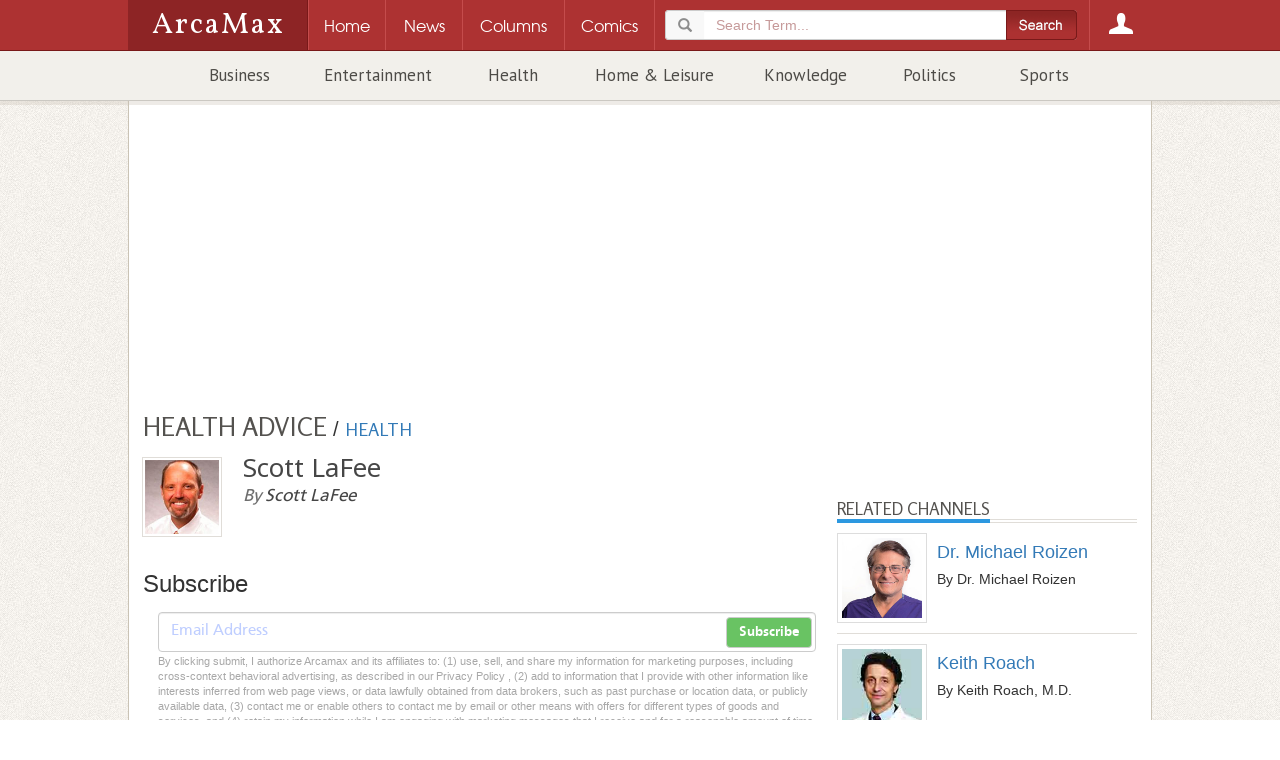

--- FILE ---
content_type: text/html; charset=utf-8
request_url: https://www.arcamax.com/healthandspirit/health/scottlafee/
body_size: 11464
content:
<!doctype html>
<html xmlns="http://www.w3.org/1999/xhtml" xmlns:og="http://ogp.me/ns#" xmlns:fb="http://www.facebook.com/2008/fbml" xml:lang="en" lang="en">
<head>
	<meta charset="utf-8">
	<meta http-equiv="Content-Type" content="text/html; charset=utf-8"/>
	<meta http-equiv="X-UA-Compatible" content="IE=edge">
	<meta name="viewport" content="width=device-width, initial-scale=1, maximum-scale=1, minimal-ui, user-scalable=no" /> 
	<meta name="HandheldFriendly" content="True" />
	<meta name="MobileOptimized" content="320" />
	<meta name="apple-mobile-web-app-capable" content="yes">
	<meta name="apple-mobile-web-app-status-bar-style" content="black">
    <link rel="apple-touch-icon" href="/apple-touch-icon.png"/>
	<meta name="description" content="Research and advice on living well" />
	<meta name="keywords" content="living well, health, foods, nutrition, wellness" />
	<meta name="author" content="ArcaMax Publishing, Inc." />
	<meta name="rating" content="general" />
	<meta name="sth-site-verification" content="9c51a2d7ed937f63be34a66d4a8dde74" />
    <meta name="amxrid" content="A76532973594-A3BAD49D24-2285463" />
    <meta name="facebook-domain-verification" content="ih0q4b6hkfyqaet5ctgua5943fp9q0" />
	<meta property="og:site_name" content="ArcaMax"/>
	<meta property="fb:app_id" content="181830548533623"/>
	<meta property="og:title" content="Scott LaFee"/>
	<meta property="og:url" content="https://www.arcamax.com/healthandspirit/health/scottlafee/" />
	<meta property="og:description" content="Research and advice on living well"/>
	<meta property="og:type" content="article"/>
	<meta property="og:image" content="/jsnews/images/columns/200x200/scottlafee.jpg" />
	<link rel="alternate" type="application/rss+xml" title="Scott LaFee - ArcaMax Publishing" href="/healthandspirit/health/scottlafee/rss" />
	<title>Scott LaFee | Columns | ArcaMax Publishing</title>  	

	
	<link rel="stylesheet" type="text/css" href="/jsnews/css/base.css?v=01202021" />
	
	<link rel='stylesheet' type='text/css' href='//d188m5xxcpvuue.cloudfront.net/arcamax/main.css'>
	<!--[if IE ]>
	<link rel="stylesheet" href="/jsnews/css/ie.css" type="text/css" />
	<![endif]-->
  



	<!-- HTML5 Shim and Respond.js IE8 support of HTML5 elements and media queries -->
	<!--[if lt IE 9]>
	 <script type="text/javascript" src="https://oss.maxcdn.com/html5shiv/3.7.2/html5shiv.min.js"></script>
	 <script type="text/javascript" src="https://oss.maxcdn.com/respond/1.4.2/respond.min.js"></script>
	<![endif]-->
	<link rel="manifest" href="/manifest.json">
	<script type="text/javascript" src="/jsnews/scripts/libs/modernizr.custom.js"></script>	
  <script type="text/javascript" src="//ajax.googleapis.com/ajax/libs/jquery/1.11.2/jquery.min.js"></script>
	<script type="text/javascript" src="//ajax.googleapis.com/ajax/libs/jqueryui/1.11.3/jquery-ui.min.js"></script>
	<script type="text/javascript" src="/jsnews/scripts/libs/jquery-ext-bs.js"></script>
	
	<script src="https://www.google.com/recaptcha/api.js"></script>
	
	 

	
<!-- Google Tag Manager -->
<script>(function(w,d,s,l,i){w[l]=w[l]||[];w[l].push({'gtm.start':
new Date().getTime(),event:'gtm.js'});var f=d.getElementsByTagName(s)[0],
j=d.createElement(s),dl=l!='dataLayer'?'&l='+l:'';j.async=true;j.src=
'https://www.googletagmanager.com/gtm.js?id='+i+dl;f.parentNode.insertBefore(j,f);
})(window,document,'script','dataLayer','GTM-M44WTWR');</script>
<!-- End Google Tag Manager -->

  
 

  
  
 <script>
   function onSubmit(token) {
     document.getElementById("sub-form").submit();
   }
 </script>
  

  
	<!-- ad scripts -->
	
<script>
  function _typeof(t){return(_typeof="function"==typeof Symbol&&"symbol"==typeof Symbol.iterator?function(t){return typeof t}:function(t){return t&&"function"==typeof Symbol&&t.constructor===Symbol&&t!==Symbol.prototype?"symbol":typeof t})(t)}!function(){for(var t,e,o=[],n=window,r=n;r;){try{if(r.frames.__tcfapiLocator){t=r;break}}catch(t){}if(r===n.top)break;r=n.parent}t||(function t(){var e=n.document,o=!!n.frames.__tcfapiLocator;if(!o)if(e.body){var r=e.createElement("iframe");r.style.cssText="display:none",r.name="__tcfapiLocator",e.body.appendChild(r)}else setTimeout(t,5);return!o}(),n.__tcfapi=function(){for(var t=arguments.length,n=new Array(t),r=0;r<t;r++)n[r]=arguments[r];if(!n.length)return o;"setGdprApplies"===n[0]?n.length>3&&2===parseInt(n[1],10)&&"boolean"==typeof n[3]&&(e=n[3],"function"==typeof n[2]&&n[2]("set",!0)):"ping"===n[0]?"function"==typeof n[2]&&n[2]({gdprApplies:e,cmpLoaded:!1,cmpStatus:"stub"}):o.push(n)},n.addEventListener("message",(function(t){var e="string"==typeof t.data,o={};if(e)try{o=JSON.parse(t.data)}catch(t){}else o=t.data;var n="object"===_typeof(o)?o.__tcfapiCall:null;n&&window.__tcfapi(n.command,n.version,(function(o,r){var a={__tcfapiReturn:{returnValue:o,success:r,callId:n.callId}};t&&t.source&&t.source.postMessage&&t.source.postMessage(e?JSON.stringify(a):a,"*")}),n.parameter)}),!1))}();
</script>

<script>
 (function () { var e = false; var c = window; var t = document; function r() { if (!c.frames["__uspapiLocator"]) { if (t.body) { var a = t.body; var e = t.createElement("iframe"); e.style.cssText = "display:none"; e.name = "__uspapiLocator"; a.appendChild(e) } else { setTimeout(r, 5) } } } r(); function p() { var a = arguments; __uspapi.a = __uspapi.a || []; if (!a.length) { return __uspapi.a } else if (a[0] === "ping") { a[2]({ gdprAppliesGlobally: e, cmpLoaded: false }, true) } else { __uspapi.a.push([].slice.apply(a)) } } function l(t) { var r = typeof t.data === "string"; try { var a = r ? JSON.parse(t.data) : t.data; if (a.__cmpCall) { var n = a.__cmpCall; c.__uspapi(n.command, n.parameter, function (a, e) { var c = { __cmpReturn: { returnValue: a, success: e, callId: n.callId } }; t.source.postMessage(r ? JSON.stringify(c) : c, "*") }) } } catch (a) { } } if (typeof __uspapi !== "function") { c.__uspapi = p; __uspapi.msgHandler = l; c.addEventListener("message", l, false) } })();
</script>

<script>
window.__gpp_addFrame=function(e){if(!window.frames[e])if(document.body){var t=document.createElement("iframe");t.style.cssText="display:none",t.name=e,document.body.appendChild(t)}else window.setTimeout(window.__gpp_addFrame,10,e)},window.__gpp_stub=function(){var e=arguments;if(__gpp.queue=__gpp.queue||[],__gpp.events=__gpp.events||[],!e.length||1==e.length&&"queue"==e[0])return __gpp.queue;if(1==e.length&&"events"==e[0])return __gpp.events;var t=e[0],p=e.length>1?e[1]:null,s=e.length>2?e[2]:null;if("ping"===t)p({gppVersion:"1.1",cmpStatus:"stub",cmpDisplayStatus:"hidden",signalStatus:"not ready",supportedAPIs:["2:tcfeuv2","5:tcfcav1","6:uspv1","7:usnatv1","8:uscav1","9:usvav1","10:uscov1","11:usutv1","12:usctv1"],cmpId:0,sectionList:[],applicableSections:[],gppString:"",parsedSections:{}},!0);else if("addEventListener"===t){"lastId"in __gpp||(__gpp.lastId=0),__gpp.lastId++;var n=__gpp.lastId;__gpp.events.push({id:n,callback:p,parameter:s}),p({eventName:"listenerRegistered",listenerId:n,data:!0,pingData:{gppVersion:"1.1",cmpStatus:"stub",cmpDisplayStatus:"hidden",signalStatus:"not ready",supportedAPIs:["2:tcfeuv2","5:tcfcav1","6:uspv1","7:usnatv1","8:uscav1","9:usvav1","10:uscov1","11:usutv1","12:usctv1"],cmpId:0,sectionList:[],applicableSections:[],gppString:"",parsedSections:{}}},!0)}else if("removeEventListener"===t){for(var a=!1,i=0;i<__gpp.events.length;i++)if(__gpp.events[i].id==s){__gpp.events.splice(i,1),a=!0;break}p({eventName:"listenerRemoved",listenerId:s,data:a,pingData:{gppVersion:"1.1",cmpStatus:"stub",cmpDisplayStatus:"hidden",signalStatus:"not ready",supportedAPIs:["2:tcfeuv2","5:tcfcav1","6:uspv1","7:usnatv1","8:uscav1","9:usvav1","10:uscov1","11:usutv1","12:usctv1"],cmpId:0,sectionList:[],applicableSections:[],gppString:"",parsedSections:{}}},!0)}else"hasSection"===t?p(!1,!0):"getSection"===t||"getField"===t?p(null,!0):__gpp.queue.push([].slice.apply(e))},window.__gpp_msghandler=function(e){var t="string"==typeof e.data;try{var p=t?JSON.parse(e.data):e.data}catch(e){p=null}if("object"==typeof p&&null!==p&&"__gppCall"in p){var s=p.__gppCall;window.__gpp(s.command,(function(p,n){var a={__gppReturn:{returnValue:p,success:n,callId:s.callId}};e.source.postMessage(t?JSON.stringify(a):a,"*")}),"parameter"in s?s.parameter:null,"version"in s?s.version:"1.1")}},"__gpp"in window&&"function"==typeof window.__gpp||(window.__gpp=window.__gpp_stub,window.addEventListener("message",window.__gpp_msghandler,!1),window.__gpp_addFrame("__gppLocator"));
</script>


<script>
    window._sp_queue = [];
    window._sp_ = {
        config: {
            accountId: 1247,
            baseEndpoint: 'https://cdn.privacy-mgmt.com',
           // ccpa: { },
            usnat: { 
              includeUspApi: true
            },
            custom: { },
            
            gdpr: { },
            events: {
                onConsentReady: function (consentUUID, euconsent) {
                    console.log('[event] onConsentReady', arguments);
                },
                onError: function() {
                    console.log('[event] onError', arguments);
                },
            }
        }
    }
</script>
<script src='https://cdn.privacy-mgmt.com/unified/wrapperMessagingWithoutDetection.js' async></script>
    
    


<link rel="preconnect" href="https://01.cdn.mediatradecraft.com/" crossorigin=""/>
<link rel="dns-prefetch" href="https://01.cdn.mediatradecraft.com/"/>
<link rel="preconnect" href="https://securepubads.g.doubleclick.net/" crossorigin=""/>
<link rel="dns-prefetch" href="https://securepubads.g.doubleclick.net/"/>
<link rel="preconnect" href="https://c.amazon-adsystem.com/" crossorigin=""/>
<link rel="dns-prefetch" href="https://c.amazon-adsystem.com/"/>
<link rel="preconnect" href="https://micro.rubiconproject.com/" crossorigin=""/>
<link rel="dns-prefetch" href="https://micro.rubiconproject.com/"/>
<script src="https://c.amazon-adsystem.com/aax2/apstag.js" async="true"></script>
<script src="https://securepubads.g.doubleclick.net/tag/js/gpt.js" async="true"></script>
<script src="https://01.cdn.mediatradecraft.com/arcamax/master/main.js" async="true"></script>
<link src="https://01.cdn.mediatradecraft.com/arcamax/master/main.css" media="print" onload="this.media='all'" rel="stylesheet"/>

	
  
  
</head>
<body>







<!-- Google Tag Manager (noscript) -->
<noscript><iframe src="https://www.googletagmanager.com/ns.html?id=GTM-M44WTWR"
height="0" width="0" style="display:none;visibility:hidden"></iframe></noscript>
<!-- End Google Tag Manager (noscript) -->







<header class="container-fluid site-header">
<div class="amxnav">
<div class="tier0">
<div class="site-nav wrapper">
<a href="/" class="logo">
<h1>ArcaMax</h1>
<span class="hidden">News &amp; Entertainment by Email</span>
</a>
<div class="nav-table">
<nav id="primary-nav" class="nav-row">
<div class="nav-cell spacer"></div>
<div class="nav-cell home-btn"><a href="/"><span>Home</span></a></div>
<div class="nav-cell news-btn"><a href="/news"><span>News</span></a></div>
<div class="nav-cell columns-btn"><a href="/columns"><span>Columns</span></a></div>
<div class="nav-cell comics-btn"><a href="/comics"><span>Comics</span></a></div>

<div class="nav-cell search-btn" data-subnav="search">
  <a href="/search"><span>Search</span></a>
<div class="search-container">
<form method="get" action="/search" class="searchForm" role="form">
<fieldset>
<div class="form-group">
<div class="input-group">
<div class="input-group-addon glyphicon glyphicon-search"></div>
<input type="search" name="q" id="terms" value="" placeholder="Search Term..." class="form-control" required />
</div>
</div>
        <input type="submit" class="btn" value="">
</fieldset>
</form>
</div>
</div>
 
<div class="nav-cell login-btn" data-subnav="account"><a href="/login"><span>Login</span></a></div>

</nav>
</div>
</div>
</div> 
<div class="tier1 is-hidden">

<div class="subnav is-hidden" data-subnav="search">
<div class="text">
<form method="get" action="/search" class=" searchForm" role="form">
<fieldset>
<div class="form-group">
<div class="input-group">
<div class="input-group-addon glyphicon glyphicon-search"></div>
<input type="search" name="q" id="searchterms" value="" placeholder="Search Term..." class="form-control" required />
</div>
</div>
        <input type="submit" class="btn" value="">
</fieldset>
</form>
</div>
</div>
<div class="subnav is-hidden" data-subnav="account">
<div class="text">
<section class="login">
<h3>Log in to ArcaMax</h3>
<div id="login-form">
<form action="/login" method="post" class="form">
<fieldset>
  <span class="error"></span>
  <ol>
    <li>
<label for="custlogin">Username or Email <span class="req">*</span></label>
<input type="text" required="" value="" name="custlogin" id="custlogin"> <span class="error"></span>
</li>
<li>
<label for="custpass">Password <span class="req">*</span></label>
<input type="password" required="" value="" name="custpass" id="custpass"> <span class="error"></span>
</li>
  </ol>
  <div class="form-footer">
<p class="buttons">
<input type="hidden" value="1" name="submitlogin">
<input type="image" src="/jsnews/images/shared/submit-btn-red.png" alt="Submit" id="submit-btn">
</p>
  </div>
</fieldset>
<p>Forgot Password? <a href="/forgotpassword">Click here.</a></p>
</form>
</div>
</section>
<section class="register">
<h3>Register for your free account:</h3>
<ul>
<li>Subscribe to any feature and receive your newsletter directly in your inbox.</li>
<li>Easy email subscription management.</li>
<li>Claim your rewards from the Reader Perks section!</li>
</ul>
<a href="/register">Click Here to Get Started</a>
</section>
</div>
</div></div>

<div class="tier2">
<div class="wrapper">
<div class="secondary-nav">
<ul>

<li><a href="/business/">Business</a></li>

<li><a href="/entertainment/">Entertainment</a></li>

<li><a href="/healthandspirit/">Health</a></li>

<li><a href="/homeandleisure/">Home & Leisure</a></li>

<li><a href="/knowledge/">Knowledge</a></li>

<li><a href="/politics/">Politics</a></li>

<li><a href="/sports/">Sports</a></li>

</ul>
</div>
</div>
</div>
</div></header>
<div class="container-fluid wrapper main-content ">
<div id="page" class="container" >
                        <div class="leaderboard-wrapper">
                                
                                
<div class="ad adunit" data-slot="ldredit">
<!-- begin ad -->
<div id='div-gpt-ad-1572182715199-0'></div>
<div class='top-ad'>
<div class="leaderboard"></div>
  <div id='leader-ad' class='innerAd'></div></div><!-- / end ad -->
</div>                                  
                        </div>

        
<header class="main-content-header">
  
 
<a href="/healthandspirit/health/"><h2 class="container-title">Health Advice</h2></a> / 
<a href="/healthandspirit/"><h3 class="container-child-title">Health</h3></a>


</header>        
        <div class="row ct-row channel-header hidden-md hidden-lg">
                <div class="ct-col channel-header-swap">
                         
<header>

<div class="row relative">
<div class="col-xs-2 column-icon">
<img src="/jsnews/images/columns/scottlafee.jpg" alt="Scott LaFee" />
</div>
<div class="col-xs-10 column-title">
<a href="/healthandspirit/health/scottlafee/"><h2>Scott LaFee</h2></a>
By <a href="/healthandspirit/health/scottlafee/biography"><span>Scott LaFee</span></a>
</div>

</div></header>
                        
 
  <section class="channel-subscribe">
<h3>Subscribe</h3>
<div class="form-container">
  <form class="subscribe-form" action="/healthandspirit/health/scottlafee/subscribe" method="post" role="form">
  <input type="email" name="email" value="" placeholder="Email Address" class="form-control" required>
        <input type="hidden" value="612" name="list">
        <button type="submit" class="btn btn-md btn-default">Subscribe</button>
    </form>
<span class="msg"></span>
<div class="pplink">By clicking submit, I authorize Arcamax and its affiliates to: (1) use, sell, and share my information for marketing purposes, including cross-context behavioral advertising, as described in our Privacy Policy , (2) add to information that I provide with other information like interests inferred from web page views, or data lawfully obtained from data brokers, such as past purchase or location data, or publicly available data, (3) contact me or enable others to contact me by email or other means with offers for different types of goods and services, and (4) retain my information while I am engaging with marketing messages that I receive and for a reasonable amount of time thereafter. I understand I can opt out at any time through an email that I receive, or by <a href="/unsubscribe">clicking here</a></div>
</div>

    </section>                        <br>
                </div>
        </div>        <div class="row ct-row channel column-channel">
                <div class="ct-col main-column">                        
                                <div class="channel-header hidden-xs hidden-sm">
                                         
<header>

<div class="row relative">
<div class="col-xs-2 column-icon">
<img src="/jsnews/images/columns/scottlafee.jpg" alt="Scott LaFee" />
</div>
<div class="col-xs-10 column-title">
<a href="/healthandspirit/health/scottlafee/"><h2>Scott LaFee</h2></a>
By <a href="/healthandspirit/health/scottlafee/biography"><span>Scott LaFee</span></a>
</div>

</div></header>
                                        
 
  <section class="channel-subscribe">
<h3>Subscribe</h3>
<div class="form-container">
  <form class="subscribe-form" action="/healthandspirit/health/scottlafee/subscribe" method="post" role="form">
  <input type="email" name="email" value="" placeholder="Email Address" class="form-control" required>
        <input type="hidden" value="612" name="list">
        <button type="submit" class="btn btn-md btn-default">Subscribe</button>
    </form>
<span class="msg"></span>
<div class="pplink">By clicking submit, I authorize Arcamax and its affiliates to: (1) use, sell, and share my information for marketing purposes, including cross-context behavioral advertising, as described in our Privacy Policy , (2) add to information that I provide with other information like interests inferred from web page views, or data lawfully obtained from data brokers, such as past purchase or location data, or publicly available data, (3) contact me or enable others to contact me by email or other means with offers for different types of goods and services, and (4) retain my information while I am engaging with marketing messages that I receive and for a reasonable amount of time thereafter. I understand I can opt out at any time through an email that I receive, or by <a href="/unsubscribe">clicking here</a></div>
</div>

    </section>                                </div>
                                
                                <iframe id="mProxy" src="/socialapi/proxy" width="1" height="1" style="border:none;margin:0;padding:0;height:1px;width:1px"></iframe>                                
                                <div class="fn-excerpts">
<div class="fn-content-wrapper">
<div class="channel-news subchannel">
  

<div data-news="excerpt" class="ct-container excerpt ">
<section class="body ct-row">
 
  <figure class="ct-col pic ">
<a href="/healthandspirit/health/scottlafee/s-3987507"></a>
  </figure>
      
<div class="ct-col st">
<header>
<h2><a href="/healthandspirit/health/scottlafee/s-3987507">Soy Vey!</a></h2>
<div class="cite">
  <a href="/healthandspirit/health/">Health Advice</a> /
<a href="/healthandspirit/health/scottlafee/">Scott LaFee</a> / 
<time datetime="2026-01-21">Jan 21, 2026</time>
</div>
</header>


<p>Soybean oil is the most widely consumed cooking oil (more than 50%) in the United States and a ubiquitous ingredient in processed foods. A new study by researchers at the University of California, Riverside, now suggests it contributes to obesity, at least in mice.</p><p>Researchers fed mice a high-fat diet rich in soybean oil. Most gained ...<a href="/healthandspirit/health/scottlafee/s-3987507">Read more</a></p>

</div>
</section>
</div>


<div data-news="excerpt" class="ct-container excerpt ">
<section class="body ct-row">
 
  <figure class="ct-col pic ">
<a href="/healthandspirit/health/scottlafee/s-3981336"></a>
  </figure>
      
<div class="ct-col st">
<header>
<h2><a href="/healthandspirit/health/scottlafee/s-3981336">More Evidence Bald Men Are Useless</a></h2>
<div class="cite">
  <a href="/healthandspirit/health/">Health Advice</a> /
<a href="/healthandspirit/health/scottlafee/">Scott LaFee</a> / 
<time datetime="2026-01-14">Jan 14, 2026</time>
</div>
</header>


<p>New research shows that hair can capture a chemical record of human exposure across days, week and even months. Writing in the journal Chemical Research in Toxicology, scientists at the University of Texas analyzed snippets of hair and found that for at least one chemical -- a class of common endocrine-disrupting plasticizer called phthalates ...<a href="/healthandspirit/health/scottlafee/s-3981336">Read more</a></p>

</div>
</section>
</div>


<div data-news="excerpt" class="ct-container excerpt ">
<section class="body ct-row">
 
  <figure class="ct-col pic ">
<a href="/healthandspirit/health/scottlafee/s-3973929"></a>
  </figure>
      
<div class="ct-col st">
<header>
<h2><a href="/healthandspirit/health/scottlafee/s-3973929">Cities Where People Spend the Most and Least on Health Care</a></h2>
<div class="cite">
  <a href="/healthandspirit/health/">Health Advice</a> /
<a href="/healthandspirit/health/scottlafee/">Scott LaFee</a> / 
<time datetime="2026-01-07">Jan 07, 2026</time>
</div>
</header>


<p>There's a reason "health" and "wealth" rhyme. They may be the same thing.</p><p>The personal finance company WalletHub issued its latest survey of cities where people spend the most and least on health care. The company analyzed prices of five key health care components -- average cost of a doctor, dentist and optometrist visits, plus price of ...<a href="/healthandspirit/health/scottlafee/s-3973929">Read more</a></p>

</div>
</section>
</div>


<div data-news="excerpt" class="ct-container excerpt ">
<section class="body ct-row">
 
  <figure class="ct-col pic ">
<a href="/healthandspirit/health/scottlafee/s-3967858"></a>
  </figure>
      
<div class="ct-col st">
<header>
<h2><a href="/healthandspirit/health/scottlafee/s-3967858">You Go, Girl</a></h2>
<div class="cite">
  <a href="/healthandspirit/health/">Health Advice</a> /
<a href="/healthandspirit/health/scottlafee/">Scott LaFee</a> / 
<time datetime="2025-12-31">Dec 31, 2025</time>
</div>
</header>


<p>When men and women are given exercise routines to reduce coronary heart disease risk, one group does better. It's not men.</p><p>Women had a 22% lower risk of coronary heart disease if they logged 150 minutes per week of moderate to vigorous exercise. Men doing the same amount of exercise had a 17% lower risk.</p><p>The caveat: As in previous similar ...<a href="/healthandspirit/health/scottlafee/s-3967858">Read more</a></p>

</div>
</section>
</div>


<div data-news="excerpt" class="ct-container excerpt ">
<section class="body ct-row">
 
  <figure class="ct-col pic ">
<a href="/healthandspirit/health/scottlafee/s-3961115"></a>
  </figure>
      
<div class="ct-col st">
<header>
<h2><a href="/healthandspirit/health/scottlafee/s-3961115">No Pain, Less Gain</a></h2>
<div class="cite">
  <a href="/healthandspirit/health/">Health Advice</a> /
<a href="/healthandspirit/health/scottlafee/">Scott LaFee</a> / 
<time datetime="2025-12-24">Dec 24, 2025</time>
</div>
</header>


<p>Researchers are now advising folks who get a flu shot to consider refraining from taking a pain reliever like aspirin, Advil or Aleve after inoculation because it can dampen production of necessary antibodies that protect against viral illness.</p><p>Many over-the-counter pain and fever reducers are classified as nonsteroidal anti-inflammatory drugs,...<a href="/healthandspirit/health/scottlafee/s-3961115">Read more</a></p>

</div>
</section>
</div>


<div class="excerpt adunit sponsored-testad" data-slot="ntv1">

&nbsp
</div>

<div data-news="excerpt" class="ct-container excerpt ">
<section class="body ct-row">
 
  <figure class="ct-col pic ">
<a href="/healthandspirit/health/scottlafee/s-3954520"></a>
  </figure>
      
<div class="ct-col st">
<header>
<h2><a href="/healthandspirit/health/scottlafee/s-3954520">Living Long Depends on Where You&#39;re Living</a></h2>
<div class="cite">
  <a href="/healthandspirit/health/">Health Advice</a> /
<a href="/healthandspirit/health/scottlafee/">Scott LaFee</a> / 
<time datetime="2025-12-17">Dec 17, 2025</time>
</div>
</header>


<p>Even with modern medicine, vaccines and artificial intelligence helping to diagnose diseases early, the risk of dying before age 70 -- called probability of premature death, or PPD -- still varies widely around the world.</p><p>In 2019, 12% of people in the world's healthiest countries died before age 70. In sub-Saharan Africa, that number was 52%;...<a href="/healthandspirit/health/scottlafee/s-3954520">Read more</a></p>

</div>
</section>
</div>


<div data-news="excerpt" class="ct-container excerpt ">
<section class="body ct-row">
 
  <figure class="ct-col pic ">
<a href="/healthandspirit/health/scottlafee/s-3947843"></a>
  </figure>
      
<div class="ct-col st">
<header>
<h2><a href="/healthandspirit/health/scottlafee/s-3947843">California Sober</a></h2>
<div class="cite">
  <a href="/healthandspirit/health/">Health Advice</a> /
<a href="/healthandspirit/health/scottlafee/">Scott LaFee</a> / 
<time datetime="2025-12-10">Dec 10, 2025</time>
</div>
</header>


<p>The so-called "California sober" trend involves swapping alcohol in favor of cannabis consumption in the belief that it's less harmful to the body and reduces the danger of using more potent drugs like opioids, cocaine and methamphetamine.</p><p>A small published study suggests the approach actually does reduce alcohol consumption, at least in the ...<a href="/healthandspirit/health/scottlafee/s-3947843">Read more</a></p>

</div>
</section>
</div>


<div data-news="excerpt" class="ct-container excerpt ">
<section class="body ct-row">
 
  <figure class="ct-col pic ">
<a href="/healthandspirit/health/scottlafee/s-3940136"></a>
  </figure>
      
<div class="ct-col st">
<header>
<h2><a href="/healthandspirit/health/scottlafee/s-3940136">Life, Death and Axes</a></h2>
<div class="cite">
  <a href="/healthandspirit/health/">Health Advice</a> /
<a href="/healthandspirit/health/scottlafee/">Scott LaFee</a> / 
<time datetime="2025-12-03">Dec 03, 2025</time>
</div>
</header>


<p>Let's look at some converging lines of population numbers. The United States appears to be trending toward a new club of nations: those in which annual deaths routinely outnumber births. Some countries in Europe and Asia, such as Japan, Italy, South Korea and Germany, already have more deaths each year than births.</p><p>The biggest driver appears ...<a href="/healthandspirit/health/scottlafee/s-3940136">Read more</a></p>

</div>
</section>
</div>


<div data-news="excerpt" class="ct-container excerpt ">
<section class="body ct-row">
 
  <figure class="ct-col pic ">
<a href="/healthandspirit/health/scottlafee/s-3932893"></a>
  </figure>
      
<div class="ct-col st">
<header>
<h2><a href="/healthandspirit/health/scottlafee/s-3932893">GLP One Less for the Road</a></h2>
<div class="cite">
  <a href="/healthandspirit/health/">Health Advice</a> /
<a href="/healthandspirit/health/scottlafee/">Scott LaFee</a> / 
<time datetime="2025-11-26">Nov 26, 2025</time>
</div>
</header>


<p>Apart from their widely celebrated effect at weight loss and diabetes management, GLP-1 drugs like Ozempic and Wegovy might also reduce alcohol use.</p><p>In a pilot study published in Scientific Reports, researchers found that GLP-1 agonists (which mimic the effects of GLP-1 compounds) slowed the speed at which alcohol enters the bloodstream, ...<a href="/healthandspirit/health/scottlafee/s-3932893">Read more</a></p>

</div>
</section>
</div>


<div data-news="excerpt" class="ct-container excerpt ">
<section class="body ct-row">
 
  <figure class="ct-col pic ">
<a href="/healthandspirit/health/scottlafee/s-3924966"></a>
  </figure>
      
<div class="ct-col st">
<header>
<h2><a href="/healthandspirit/health/scottlafee/s-3924966">Frozen Eggs Are Hot</a></h2>
<div class="cite">
  <a href="/healthandspirit/health/">Health Advice</a> /
<a href="/healthandspirit/health/scottlafee/">Scott LaFee</a> / 
<time datetime="2025-11-19">Nov 19, 2025</time>
</div>
</header>


<p>More American women than ever are freezing their eggs in anticipation of future use, but very few ever return to thaw those eggs in hopes of getting pregnant.</p><p>The number of planned elective oocyte cryopreservation, or egg-freezing, cycles across the country nearly quadrupled between 2014 and 2021, from 4,153 to 16,436, reports Rewire News ...<a href="/healthandspirit/health/scottlafee/s-3924966">Read more</a></p>

</div>
</section>
</div>


<div data-news="excerpt" class="ct-container excerpt ">
<section class="body ct-row">
 
  <figure class="ct-col pic ">
<a href="/healthandspirit/health/scottlafee/s-3916975"></a>
  </figure>
      
<div class="ct-col st">
<header>
<h2><a href="/healthandspirit/health/scottlafee/s-3916975">Apple of My I</a></h2>
<div class="cite">
  <a href="/healthandspirit/health/">Health Advice</a> /
<a href="/healthandspirit/health/scottlafee/">Scott LaFee</a> / 
<time datetime="2025-11-12">Nov 12, 2025</time>
</div>
</header>


<p>Over the last decade, Apple has regularly increased the number of health-related features on its popular smartwatch. Aside from the now-pedestrian ability to count steps, the Apple Watch purportedly can spot possible atrial fibrillation (an irregular heart rhythm) and sleep apnea.</p><p>The latest feature flags hypertension or high blood pressure, ...<a href="/healthandspirit/health/scottlafee/s-3916975">Read more</a></p>

</div>
</section>
</div>


<div class="excerpt adunit sponsored-testad" data-slot="ntv2">

&nbsp
</div>

<div data-news="excerpt" class="ct-container excerpt ">
<section class="body ct-row">
 
  <figure class="ct-col pic ">
<a href="/healthandspirit/health/scottlafee/s-3909671"></a>
  </figure>
      
<div class="ct-col st">
<header>
<h2><a href="/healthandspirit/health/scottlafee/s-3909671">This Is One List, Safe to Say</a></h2>
<div class="cite">
  <a href="/healthandspirit/health/">Health Advice</a> /
<a href="/healthandspirit/health/scottlafee/">Scott LaFee</a> / 
<time datetime="2025-11-05">Nov 05, 2025</time>
</div>
</header>


<p>With Google and artificial intelligence, it's easy to make lists. Lots of people do, to varying effect. WalletHub, a personal finance company, produces a lot of them, though it appears to comb through large datasets for telltale tidbits to create theirs.</p><p>In its newest list, WalletHub ranks "safest cities," based on 41 key metrics that include...<a href="/healthandspirit/health/scottlafee/s-3909671">Read more</a></p>

</div>
</section>
</div>


<div data-news="excerpt" class="ct-container excerpt ">
<section class="body ct-row">
 
  <figure class="ct-col pic ">
<a href="/healthandspirit/health/scottlafee/s-3901820"></a>
  </figure>
      
<div class="ct-col st">
<header>
<h2><a href="/healthandspirit/health/scottlafee/s-3901820">The Voice of Menopause</a></h2>
<div class="cite">
  <a href="/healthandspirit/health/">Health Advice</a> /
<a href="/healthandspirit/health/scottlafee/">Scott LaFee</a> / 
<time datetime="2025-10-29">Oct 29, 2025</time>
</div>
</header>


<p>One underexplored phenomenon of menopause is how the voice of women can change during the process, the result of falling levels of estrogen and progesterone. These changes are typically unwanted hoarseness, roughness and loss of vocal stability.</p><p>Voice production is a complex physiological process requiring "the precise coordination of ...<a href="/healthandspirit/health/scottlafee/s-3901820">Read more</a></p>

</div>
</section>
</div>

</div>
</div>
<div class="fn-content-footer"></div>
</div>                                
                                        </div>
                <div class="ct-col side-column portrait-hidden">                        
                                
                                <div class="channel-block">
<div class="ad adunit" data-slot="rectedit">
<!-- begin ad -->
&nbsp
<!-- / end ad -->
</div>  
</div>                                
                                                                <div class="channel-block"></div>
        <div class="channel-block">
<div class="ad adunit" data-slot="NwsMxFeed">
<!-- begin ad -->
<div id='div-gpt-ad-1572183559826-0'></div><!-- / end ad -->
</div>  
</div>
                                <div class="channel-block">
<div class="ad adunit" data-slot="deskbottom300">
<!-- begin ad -->
<div id='div-gpt-ad-1572183705908-0'>
</div><!-- / end ad -->
</div>  
</div>
<div class="channel-block"><div class="toc-columns">
        <div class="fn-content-header">
        <h2><span>Related Channels</span></h2>
        </div>
        
        
        <div class="ct-row col-row">
                <div class="ct-col col-img">
                        <a href="/healthandspirit/health/youdocs/"><img src="/jsnews/images/columns/youdocs.jpg" width="90" height="90" class="column-pic img-thumbnail" alt="Dr. Michael Roizen" /></a>
                </div>
                <div class="ct-col">
                <a href="/healthandspirit/health/youdocs/"><h4>Dr. Michael Roizen</h4></a>
                <h5>By Dr. Michael Roizen</h5>
                </div>
        </div>
        
        
        <div class="ct-row col-row">
                <div class="ct-col col-img">
                        <a href="/healthandspirit/health/keithroach/"><img src="/jsnews/images/columns/keithroach.jpg" width="90" height="90" class="column-pic img-thumbnail" alt="Keith Roach, M.D." /></a>
                </div>
                <div class="ct-col">
                <a href="/healthandspirit/health/keithroach/"><h4>Keith Roach</h4></a>
                <h5>By Keith Roach, M.D.</h5>
                </div>
        </div>
        
        
</div>
</div>
                                <div class="channel-block">
<div class="fn-content-header">
<h2><span>Comics</span></h2>
</div>
<div class="comicgrid">

<a href="/politics/editorialcartoons/mikebeckom/" class="comic-grid-item"><img src="/jsnews/images/comics/mikebeckom.png" alt="Mike Beckom" /></a>


<a href="/politics/editorialcartoons/danasummers/" class="comic-grid-item"><img src="/jsnews/images/comics/danasummers.png" alt="Dana Summers" /></a>


<a href="/politics/editorialcartoons/claybennett/" class="comic-grid-item"><img src="/jsnews/images/comics/claybennett.png" alt="Clay Bennett" /></a>


<a href="/thefunnies/dustin/" class="comic-grid-item"><img src="/jsnews/images/comics/dustin.png" alt="Dustin" /></a>


<a href="/thefunnies/pardonmyplanet/" class="comic-grid-item"><img src="/jsnews/images/comics/pardonmyplanet.png" alt="Pardon My Planet" /></a>


<a href="/thefunnies/floandfriends/" class="comic-grid-item"><img src="/jsnews/images/comics/floandfriends.png" alt="Flo & Friends" /></a>

</div>
<div class="fn-content-footer">
<a href="https://www.arcamax.com/comics">See more</a>
</div>
</div>
                                
                                        </div>
        </div>
        
</div>


</div>


<footer id="site-footer">
<div class="wrapper">
<section class="container-fluid footer-main">
<div class="ct-row">
<div class="col-xs-3 sitename">
<a href="/"><h2 align="center"><img src="/apple-touch-icon.png" width="75" vspace="10" hspace="10" height="75"/>ArcaMax</h2></a>
</div>
<div class="col-xs-9 navs">
<div class="ct-row">
<nav class="col-xs-4 footer-topics-nav">
  <b>TOPICS:</b>
<ul class="list-unstyled">

<li><a href="/business/">Business</a></li>

<li><a href="/entertainment/">Entertainment</a></li>

<li><a href="/healthandspirit/">Health</a></li>

<li><a href="/homeandleisure/">Home & Leisure</a></li>

<li><a href="/knowledge/">Knowledge</a></li>

<li><a href="/politics/">Politics</a></li>

<li><a href="/sports/">Sports</a></li>

</ul>
</nav>
<nav class="col-xs-4 footer-categories-nav">
  <b>CATEGORIES:</b>
<ul class="list-unstyled">
<li><a href="/news">News</a></li>

<li><a href="/comics">Comics</a></li>
<li><a href="/columns">Columns</a></li>
<li><a href="/quizzes">Quizzes</a></li>
</ul>
</nav>
<nav class="col-xs-4 footer-company-nav">
<b>COMPANY:</b>
<ul class="list-unstyled">
<li><a target="_blank" href="/feedback/custserv">Contact Reader Services</a></li>
<li><a target="_blank" href="/login">My Account</a></li>
<li><a target="_blank" href="/reference/about">Why ArcaMax</a></li>
<li><a target="_blank" href="/mediacenter">Media Center</a></li>
<li><a target="_blank" href="/mediacenter/newsletters">Newsletter Directory</a></li>
</ul>
</nav>
</div>
</div>
</div>
</section>

    <div class="container-fluid copyright">
 <div class="ct-row">
      <div class="col-xs-6">
<p>&copy;2026 ArcaMax Publishing. All rights reserved</p>
</div>
<div class="col-xs-6 text-right">
<nav class="footer-comp-nav">
<a href="/mediacenter">Advertise</a> |
<a href="/reference/privacy">Privacy Policy</a> |
<a href="/reference/terms">Terms of Use</a> |

<a href="/unsubscribe">Unsubscribe</a>

          
</nav>
</div>
</div>
    </div>
</div>
    <div class="xtras"></div>
</footer>






	

<script type="text/javascript" src="/jsnews/scripts/ArcaSocialSDK.js?v=01202021"></script>

<script type="text/javascript" src="/jsnews/scripts/amx.ia.js?v=01202021"></script>

<script type="text/javascript" src="/jsnews/scripts/amx.base.js?v=01202021"></script>




<!-- footer ad-->
<div id="do-not-sell-button"></div>

























<div id="int_box"></div>
</body>
</html>


--- FILE ---
content_type: text/javascript
request_url: https://live.rezync.com/sync?c=16b6410431b6374e780104abb0443ca8&p=ab10dfc4dc7e5750de538f088f88e0a6&k=arcamax-publishing-inc-pixel-7318&zmpID=arcamax-publishing-inc
body_size: 1182
content:
(async function () {


var iDiv = document.createElement('div'); iDiv.hidden = true; iDiv.innerHTML = '<img src="https://p.rfihub.com/cm?pub=39342&in=1&userid=09e76e00-4eb7-4f0c-8e6c-b852df2b7309:1769534441.269998&ce=1769534441.272132" width="0" height="0"/>'; document.body.appendChild(iDiv);



var s = document.createElement('script'); s.text = '(function() { var SITEID=\'arcamax-publishing-inc\';\n(function(b, t, r, a, i, n) {\n    b[\'bt\']=b[\'bt\'] || function() {\n        (b[\'_bt\']=b[\'_bt\']||[]).push(arguments);\n    },\n    i = t.createElement(r),\n    n = t.getElementsByTagName(r)[0];\n    i.async = 1;\n    i.src = a;\n    n.parentNode.insertBefore(i, n);\n})(\n    window,\n    document,\n    \'script\',\n 	\'https://cdn.boomtrain.com/p13n/\'+SITEID+\'/p13n.min.js\'\n);\nbt(\'initialize\', SITEID, {externalIds: {zync: \'09e76e00-4eb7-4f0c-8e6c-b852df2b7309:1769534441.269998\'}}); })();'; document.body.appendChild(s);







})();